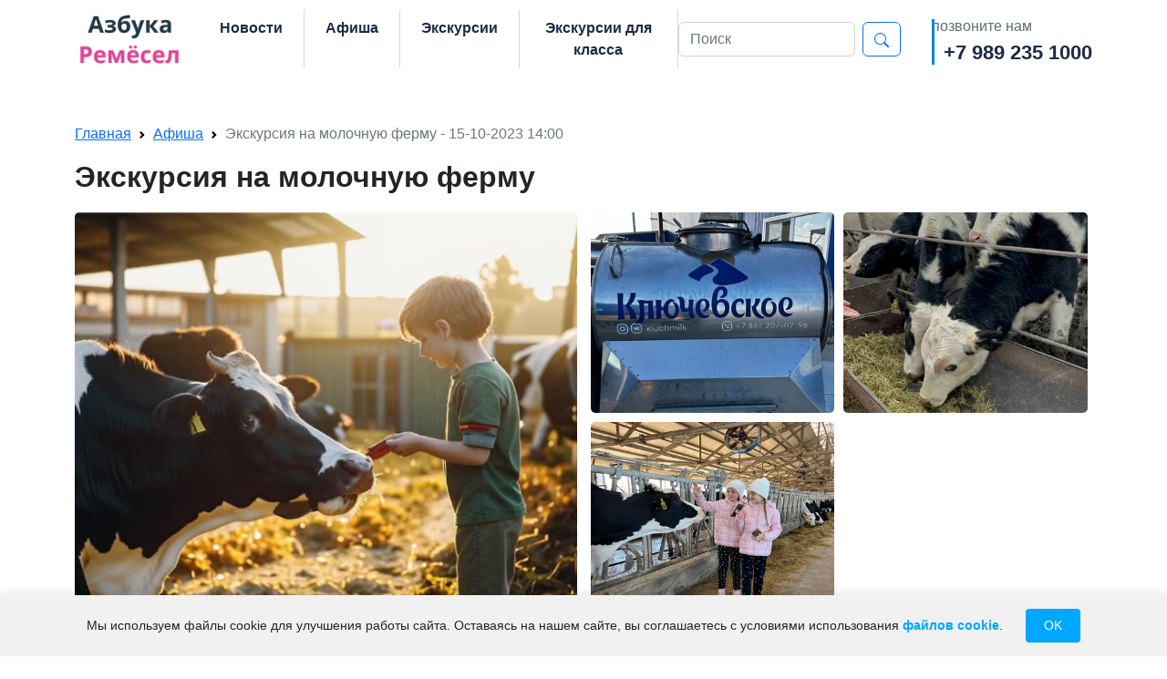

--- FILE ---
content_type: text/html; charset=utf-8
request_url: https://azbukaremesel.ru/afisha/ekskursiia-na-molochnuiu-fermu-15-10-2023-14-00/
body_size: 57359
content:




<!doctype html>
<html prefix="og: http://ogp.me/ns#" lang="ru-ru">

<head>
  
  
  
  
  

  
  <script>
    cr_site_url = "http://azbukaremesel.ru";
    cr_external_new_tab = false;
    cr_version = "2.1.1";
  </script>

  <meta charset="utf-8">
  <meta name="viewport" content="width=device-width, initial-scale=1">

  
  




<title>Экскурсия на молочную ферму - 15-10-2023 14:00 — Азбука Ремесел</title>
<link rel="canonical" href="http://azbukaremesel.ru/afisha/ekskursiia-na-molochnuiu-fermu-15-10-2023-14-00/">
<meta name="description" content="" />







<meta property="og:title" content="Экскурсия на молочную ферму - 15-10-2023 14:00 — Азбука Ремесел" />
<meta property="og:description" content="" />
<meta property="og:image" content="http://azbukaremesel.ru/media/images/logo_7MFqCYj.original.png" />
<meta property="og:site_name" content="Азбука Ремесел" />
<meta property="og:url" content="http://azbukaremesel.ru/afisha/ekskursiia-na-molochnuiu-fermu-15-10-2023-14-00/" />
<meta property="og:type" content="website" />









<meta name="twitter:card" content="summary_large_image" />
<meta name="twitter:title" content="Экскурсия на молочную ферму - 15-10-2023 14:00 — Азбука Ремесел">
<meta name="twitter:image" content="http://azbukaremesel.ru/media/images/logo_7MFqCYj.original.png">
<meta name="twitter:description" content="">
<meta name="twitter:site" content="@" />







  
  
  <link rel="stylesheet" href="/static/coderedcms/vendor/bootstrap/dist/css/bootstrap.min.css?v=2.1.1">
  
  

  
  
  <link rel="stylesheet" href="/static/coderedcms/css/crx-front.min.css?v=2.1.1">
  
  

  

<link rel="stylesheet" href="/static/website/css/custom.css?v=1.0.9">


  
  
  
  
  
  
  
  
  <link rel="icon" type="image/webp" href="/media/images/favicon_gcTNoLd.2e16d0ba.fill-256x256.format-webp.webp">
  <link rel="apple-touch-icon" href="/media/images/favicon_gcTNoLd.2e16d0ba.fill-180x180.format-png.png">
  <link rel="apple-touch-icon" sizes="120x120" href="/media/images/favicon_gcTNoLd.2e16d0ba.fill-120x120.format-png.png">
  <link rel="apple-touch-icon" sizes="180x180" href="/media/images/favicon_gcTNoLd.2e16d0ba.fill-180x180.format-png.png">
  <link rel="apple-touch-icon" sizes="152x152" href="/media/images/favicon_gcTNoLd.2e16d0ba.fill-152x152.format-png.png">
  <link rel="apple-touch-icon" sizes="167x167" href="/media/images/favicon_gcTNoLd.2e16d0ba.fill-167x167.format-png.png">
  
  

  <meta name="robots" content="noindex" />
</head>

<body class="crx-eventpage parent-page-10 " id="page-186">
  



  
  <a class="visually-hidden-focusable" href="#content">Skip navigation</a>
  

  

  


<nav class="navbar  navbar-expand-lg navbar-light  bg-light">
  <div class="container">
    <a class="navbar-brand" href="/">
      
      
      <img src="/media/images/logo_7MFqCYj.original.format-webp.webp" alt="Азбука Ремесел">
      
    </a>

  <a href="tel:+7 989 235 1000" class="nav-phone-mobile d-flex ms-auto mx-3">
    <svg width="30" height="30" viewBox="0 0 30 30" fill="none" xmlns="http://www.w3.org/2000/svg" xmlns:xlink="http://www.w3.org/1999/xlink">
    <rect width="30" height="30" fill="url(#pattern0)" fill-opacity="0.88"/>
    <defs>
    <pattern id="pattern0" patternContentUnits="objectBoundingBox" width="1" height="1">
    <use xlink:href="#image0_10_41" transform="scale(0.00125)"/>
    </pattern>
    <image id="image0_10_41" width="800" height="800" xlink:href="[data-uri]"/>
    </defs>
    </svg>
  </a>
    <button class="navbar-toggler" type="button" data-bs-toggle="collapse" data-bs-target="#navbar"
      aria-controls="navbar" aria-expanded="false" aria-label="Toggle navigation">
      <span class="navbar-toggler-icon"></span>
    </button>
    <div class="collapse navbar-collapse" id="navbar">
      
      
      
      <ul class="navbar-nav " >
        
        



<li class="nav-item ">
  
  <a href="/novosti/" 
    class="nav-link   "
    
    
    data-ga-event-category="Navbar">
    
    Новости
    
  </a>
  
</li>



        
        



<li class="nav-item ">
  
  <a href="/afisha/" 
    class="nav-link   "
    
    
    data-ga-event-category="Navbar">
    
    Афиша
    
  </a>
  
</li>



        
        



<li class="nav-item ">
  
  <a href="/ekskursii/" 
    class="nav-link   "
    
    
    data-ga-event-category="Navbar">
    
    Экскурсии
    
  </a>
  
</li>



        
        



<li class="nav-item ">
  
  <a href="/ekskursii-dlya-klassa/" 
    class="nav-link   "
    
    
    data-ga-event-category="Navbar">
    
    Экскурсии для класса
    
  </a>
  
</li>



        
      </ul>
      
      
      
      <form class="d-flex ms-auto search-block" role="search" action="/search/" method="GET">
        
        
        
        <div class=""><label class="visually-hidden" for="id_s">Поиск</label><input type="text" name="s" maxlength="255" class="form-control" placeholder="Поиск" id="id_s"></div>
        
        <input type="hidden" name="t" id="id_t">
        
        <button class="btn btn-outline-primary ms-2" type="submit"><svg xmlns="http://www.w3.org/2000/svg" width="16" height="16" fill="currentColor" class="bi bi-search" viewBox="0 0 16 16">
  <path d="M11.742 10.344a6.5 6.5 0 1 0-1.397 1.398h-.001q.044.06.098.115l3.85 3.85a1 1 0 0 0 1.415-1.414l-3.85-3.85a1 1 0 0 0-.115-.1zM12 6.5a5.5 5.5 0 1 1-11 0 5.5 5.5 0 0 1 11 0"/>
</svg></button>
      </form>
      
    </div>
  </div>
</nav>
<div class="nav-phone-desctop container">
    <i>позвоните нам</i>
    <b><a href="tel:+7 989 235 1000">+7 989 235 1000</a></b>
  </div>









  <div id="content">
    
    
    
    
    
<link rel="stylesheet" href="https://cdnjs.cloudflare.com/ajax/libs/baguettebox.js/1.8.1/baguetteBox.min.css">



  
<div class="container my-5">

<nav style="--bs-breadcrumb-divider: url(&#34;data:image/svg+xml,%3Csvg xmlns='http://www.w3.org/2000/svg' width='8' height='8'%3E%3Cpath d='M2.5 0L1 1.5 3.5 4 1 6.5 2.5 8l4-4-4-4z' fill='currentColor'/%3E%3C/svg%3E&#34;);" aria-label="breadcrumb">
  
  <ol class="breadcrumb">
  
    
  
    
      <li class="breadcrumb-item"><a href="/">Главная</a></li>
    
  
    
      <li class="breadcrumb-item"><a href="/afisha/">Афиша</a></li>
    
  
    <li class="breadcrumb-item active" aria-current="page">Экскурсия на молочную ферму - 15-10-2023 14:00</li>
  </ol>
  
</nav>


<div itemscope itemtype="http://schema.org/Event">
<h2 itemprop="name">Экскурсия на молочную ферму</h2>
  <div class="event-gallery">
    <div class="gallery_first_image" style="background-image: url('/media/images/moloko-2.height-500.png')">
    </div>
    <div class="gallery_grid_thumbnails">
      
        
        <div class="gallery-grid__image" style="background-image: url('/media/images/photo_5244590037390185431_y.width-400.jpg'); background-size: cover; aspect-ratio: auto;"><!----></div>
      
        
        <div class="gallery-grid__image" style="background-image: url('/media/images/photo_5370913731464254553_y.width-400.jpg'); background-size: cover; aspect-ratio: auto;"><!----></div>
      
        
        <div class="gallery-grid__image" style="background-image: url('/media/images/62ea31cc-c319-4664-a817-c84703c0c10c.width-400.jpg'); background-size: cover; aspect-ratio: auto;"><!----></div>
      
    </div>



  </div>


  <div class="col-xs-12 col-md-12">

      <h3>15 октября 2023 г. 14:00</h3>

      <meta itemprop="startDate" content="2023-10-15T14:00">
      <meta itemprop="endDate" content="2023-10-15T16:00">
      <div class="short_info">
        <h6><strong style="color: #d63384">Длительность</strong><br>2 ч.  </h6>
        <h6><strong style="color: #d63384">Возраст</strong><br>5+</h6>
        <h6 itemprop="location" itemscope itemtype="http://schema.org/Place"><strong style="color: #d63384" itemprop="name">Адрес</strong><br>г. Горячий ключ (без трансфера)</h6>

        <h6><strong style="color: #d63384">Цена</strong><br>детский: <strong id="price-child">1500</strong> руб., взрослый: <strong id="price-adult">1500</strong> руб.</h6>
        <h6><strong style="color: #d63384">Билеты</strong><br>
          
            всё продано
            
        </h6>
      </div>
       
  <h5 class="text-center">К сожалению, все билеты проданы, но вы можете оставить заявку.<br>Если места появятся - с вами обязательно свяжутся.</h5>
  <p class="text-center mt-4" id="test">
    <a class="btn btn-primary" data-bs-toggle="modal" href="#exampleModalTogglePreEntry" role="button">Оставить заявку</a>
  </p>
  
    </div>


  <div itemprop="description">
    
    <div class="block-row">
<div class="container crx-grid" >
  
  <div class="row ">
    
    
<div  class="col-md ">
  
  
<p data-block-key="fpetc">Откройте для себя удивительный мир молочного фермерства! Приглашаем вас на 1,5 часовую захватывающую экскурсию на молочную ферму, где вас ждут необычные технологии и незабываемые впечатления.</p><p data-block-key="dd6vn">Узнайте, как современные инновации перевернули представление о фермерстве. На нашей ферме коровы доятся роботами, а молоко транспортируется до переработки всего за 10 минут. Каждая корова получает оптимальное количество корма, благодаря компьютерной системе, а качество молока контролируется роботизированной системой. Вы узнаете, как эти технологии помогают нам обеспечивать высокое качество и натуральность нашей продукции.</p><p data-block-key="42tmq">На экскурсии вы также познакомитесь с нашими милыми коровками и телятами. Вы сможете побывать в сеновале и попрыгать среди сена, почувствовав себя настоящим фермером.</p><p data-block-key="cfnvr">И самое лучшее - в стоимость экскурсии входит дегустация натуральной продукции. Вы сможете насладиться вкусом свежего молока и других вкусняшек, сделанных из него.</p><p data-block-key="3pb8h">Эта экскурсия будет интересна как детям, так и взрослым.</p><p data-block-key="arvhj">Незабываемые впечатления и возможность окунуться в мир настоящего фермерства. Не упустите шанс познать технологии и насладиться вкусом натуральных продуктов.<br/><br/>*экскурсия проходит на улице и в неотапливаемых помещениях.</p><p data-block-key="ei74b"><br/><b>ВНИМАНИЕ!!!<br/> Цена билета для классов и групп 1200 рублей</b></p>

  
</div>

    
  </div>
  
</div>
</div>
    
  </div>


  
    <div class="vk-video-wrap"><iframe src="https://vk.com/video_ext.php?oid=-213876840&id=456239343&hash=0dde3fc22dc1e70c" width="333" height="660" frameborder="0" allowfullscreen="1" allow="autoplay; encrypted-media; fullscreen; picture-in-picture"></iframe></div>
  

  <!-- Button trigger modal -->


</div>
<div class="tz-gallery">
        <div class="row">
           
                
             <div class="col-sm-6 col-md-4">
                <a class="lightbox" href="/media/images/photo_5244590037390185431_y.width-640.jpg">
                    
                    <img src="/media/images/photo_5244590037390185431_y.2e16d0ba.fill-333x250.jpg" alt="">
                </a>
             </div>
            
                
             <div class="col-sm-6 col-md-4">
                <a class="lightbox" href="/media/images/photo_5370913731464254553_y.width-640.jpg">
                    
                    <img src="/media/images/photo_5370913731464254553_y.2e16d0ba.fill-333x250.jpg" alt="">
                </a>
             </div>
            
                
             <div class="col-sm-6 col-md-4">
                <a class="lightbox" href="/media/images/62ea31cc-c319-4664-a817-c84703c0c10c.width-640.jpg">
                    
                    <img src="/media/images/62ea31cc-c319-4664-a817-c84703c0c1.2e16d0ba.fill-333x250.jpg" alt="">
                </a>
             </div>
            
        </div>
</div>

<div class="reviews">
  <h3 class="text-center">Отзывы участников</h3>

  <div class="row" itemscope itemtype="http://schema.org/Review">

    
    <div class="col-md-4 p-3">
      <div itemprop="itemReviewed" itemscope itemtype="http://schema.org/Event">
        <span itemprop="name" class="d-none">Экскурсия на молочную ферму - 15-10-2023 14:00</span>
      </div>
      <div style="box-shadow: 2px 2px 30px rgba(0,0,0,0.1); padding: 20px">
        <div itemprop="author" itemscope itemtype="http://schema.org/Person">
          <h5 style="font-size: 1.1rem; letter-spacing: 0.5px;"  itemprop="name">Светлана</h5>
        </div>
        <div itemprop="reviewRating" itemscope itemtype="http://schema.org/Rating">
          <meta itemprop="ratingValue" content="5">
          <meta itemprop="bestRating" content="5">
        </div>
      <p class="small" style="color: #979797; font-size: 0.8rem;">14 октября 2024 г.</p>
      <p style="font-size: 0.9rem;"  itemprop="reviewBody">Вчера были на молочной ферме- очень понравилось. Суперпознавательно!!! Теперь беру молоко и молочку только Ключевское💪! И при этом весело (дети почти час прыгали на сеновале, еле вытащили их оттуда🤣), вкусно- попробовали вкуснейшую продукцию, а ещё пообнимались с милейшими телятами, а моего внука корова ещё и языком лизнула через всю физиономию😜и мы поняли значение пословицы-как корова языком слизнула😜!!!</p>
        <meta itemprop="datePublished" content="2024-10-14 ">

      </div>
    </div>
      
    <div class="col-md-4 p-3">
      <div itemprop="itemReviewed" itemscope itemtype="http://schema.org/Event">
        <span itemprop="name" class="d-none">Экскурсия на молочную ферму - 15-10-2023 14:00</span>
      </div>
      <div style="box-shadow: 2px 2px 30px rgba(0,0,0,0.1); padding: 20px">
        <div itemprop="author" itemscope itemtype="http://schema.org/Person">
          <h5 style="font-size: 1.1rem; letter-spacing: 0.5px;"  itemprop="name">Ольга Ходус</h5>
        </div>
        <div itemprop="reviewRating" itemscope itemtype="http://schema.org/Rating">
          <meta itemprop="ratingValue" content="5">
          <meta itemprop="bestRating" content="5">
        </div>
      <p class="small" style="color: #979797; font-size: 0.8rem;">14 октября 2024 г.</p>
      <p style="font-size: 0.9rem;"  itemprop="reviewBody">Не пожалеете, если посетите. Замечательное место, очень познавательно и вкусно 😊.</p>
        <meta itemprop="datePublished" content="2024-10-14 ">

      </div>
    </div>
      

  </div>
</div>


   
  <p class="text-center mt-4" id="test">

  </p>
  


  


  

  <p style="display: none" id="event-id">186</p>


<!-- Modal -->
<div class="modal fade" id="exampleModalToggle" aria-hidden="true" aria-labelledby="exampleModalToggleLabel" tabindex="-1">
  <div class="modal-dialog modal-dialog-centered">
    <div class="modal-content">
      <div class="modal-header">
        <h1 class="modal-title fs-5" id="exampleModalToggleLabel">Экскурсия на молочную ферму - выбор билетов</h1>
        <button type="button" class="btn-close" data-bs-dismiss="modal" aria-label="Close"></button>
      </div>
      <div class="modal-body">
        <div class="container-fluid choice-tickets">
          <div class="row mb-4">
            <div class="col-6"><h4>Взрослых</h4> старше 15 лет</div>
            <div class="col-2 text-center">
              <button class="round-btn-tickets minus" id="remove-adult" type="button">─</button>
            </div>
            <div class="col-1 ticket-counter text-center" id="total-adult">0</div>
            <div class="col-2 text-center">
              <button class="round-btn-tickets" id="add-adult" type="button">+</button>
            </div>
          </div>

          <div class="row">
            <div class="col-6"><h4>Детских</h4> до 15 лет</div>
            <div class="col-2 text-center">
              <button class="round-btn-tickets minus" id="remove-child" type="button">─</button>
            </div>
            <div class="col-1 ticket-counter text-center" id="total-child">0</div>
            <div class="col-2 text-center">
              <button class="round-btn-tickets"  id="add-child" type="button">+</button>
            </div>
          </div>

          <div class="row mt-3">
              <ol id="input-form"  class="list-group list-group-numbered my-4"></ol>
              <ol id="input-form-adult"  class="list-group list-group-numbered"></ol>
          </div>

        </div>
      </div>
      <div class="modal-footer">
        <button class="btn btn-primary" data-bs-target="#exampleModalToggle2" data-bs-toggle="modal">Оплатить <b id="btn-payment">0</b> руб.</button>
      </div>
    </div>
  </div>
</div>
<div class="modal fade" id="exampleModalToggle2" aria-hidden="true" aria-labelledby="exampleModalToggleLabel2" tabindex="-1">
  <div class="modal-dialog modal-dialog-centered">
    <div class="modal-content">
      <div class="modal-header">
        <h1 class="modal-title fs-5" id="exampleModalToggleLabel2">Экскурсия на молочную ферму - оплата</h1>
        <button type="button" class="btn-close" data-bs-dismiss="modal" aria-label="Close"></button>
      </div>
      <div class="modal-body">
          <div class="mb-3">
            <label for="full_name" class="form-label"><strong style="color: red">*</strong> ФИО покупателя</label>
            <input type="text" name="full_name" class="form-control" id="exampleFormControlInput1" placeholder="Фамилия Имя Отчество" required>
          </div>
          <div class="mb-3">
            <label for="email" class="form-label"><strong style="color: red">*</strong> E-mail</label>
            <input type="email" name="email" class="form-control" id="exampleFormControlInput1" placeholder="name@mail.ru" required>
          </div>
          <div class="mb-3">
            <label for="phone" class="form-label"><strong style="color: red">*</strong> Телефон</label>
            <input type="text" name="phone" class="form-control" id="phone-customer" placeholder="+7(000)000-00-00" required>
          </div>
          <p>По указанным вами контактным данным будет отправлен электронные чеки и билет.  </p>
          <div class="form-check">
            <input class="form-check-input" type="checkbox" value="" id="flexCheckChecked" checked required disabled>
            <label class="form-check-label" for="flexCheckChecked">
              При покупке билетов вы соглашаетесь с <a href="https://azbukaremesel.ru/obshaya-informaciya/privacy/" target="_blank">"Политикой конфиденциальности"</a> и <a href="https://azbukaremesel.ru/obshaya-informaciya/kak-kupit-bilet/" target="_blank">условиями возврата</a>.
            </label>
          </div>
        <div id="phone-warning" class="visually-hidden">
          <h5 class="my-3 text-center text-danger">Вы ввели неправильный номер телефона!</h5>
        </div>
      </div>
      <div class="modal-footer"  id="model-footer-checkout">
        <h4>К оплате <nobr><b id="total-payment">0</b> руб.</nobr></h4>
        <button class="btn btn-primary" data-bs-target="#exampleModalToggle" data-bs-toggle="modal" id="btn-checkout-back">Назад</button>
        <button class="btn btn-success" id="btn-checkout" >
          <div class="spinner-border text-light spinner-border-sm me-2" role="status" id="checkout-loader" style="display: none">
            <span class="visually-hidden">Loading...</span>
          </div>
          Оплатить</button>
      </div>
    </div>
  </div>
</div>


<div class="modal fade" id="exampleModalTogglePreEntry" aria-hidden="true" aria-labelledby="exampleModalToggleLabel" tabindex="-1">
  <div class="modal-dialog modal-dialog-centered">
    <div class="modal-content">
      <div class="modal-header">
        <h1 class="modal-title fs-5" id="exampleModalToggleLabel">Экскурсия на молочную ферму - оставить заявку</h1>
        <button type="button" class="btn-close" data-bs-dismiss="modal" aria-label="Close"></button>
      </div>
      <div id="main-body-preentry" style="display: block;">
        <div class="modal-body">
        <div class="mb-3">
              <label for="full_name" class="form-label"><strong style="color: red">*</strong>Ваше ФИО </label>
              <input type="text" name="full_name-preentry" class="form-control" id="exampleFormControlInput1" placeholder="Фамилия Имя Отчество" required>
            </div>

            <div class="mb-3">
              <label for="phone" class="form-label"><strong style="color: red">*</strong> Телефон для связи</label>
              <input type="text" name="phone-preentry" class="form-control" id="phone-customer-preentry" placeholder="+7(000)000-00-00" required>
            </div>
  <div id="phone-warning" class="visually-hidden">
            <h5 class="my-3 text-center text-danger">Вы ввели неправильный номер телефона!</h5>
          </div>
          </div>
        <div class="modal-footer">
          <button class="btn btn-success" id="btn-preentry-send" >
            <div class="spinner-border text-light spinner-border-sm me-2" role="status" id="checkout-loader" style="display: none">
              <span class="visually-hidden">Loading...</span>
            </div>
            Отправить заявку</button>
        </div>
      </div>
      <div id="main-body-preentry-succes" style="display: none;">
        <div class="modal-body">
        <p>Ваша заявка успешно отправлена. Ожидайте звонка.</p>
          </div>
        <div class="modal-footer">

        </div>
      </div>
    </div>
  </div>
</div>

</div>
  <script src="https://cdnjs.cloudflare.com/ajax/libs/imask/7.6.0/imask.min.js"></script>
  <script src="https://cdnjs.cloudflare.com/ajax/libs/baguettebox.js/1.8.1/baguetteBox.min.js"></script>
  <script>
      baguetteBox.run('.tz-gallery');
  </script>


    
    
    

    

    
    <div class="container">
      
    </div>
    

    
    
    

    
    
    

    
  </div>

  <div id="content-walls">
    
    
    
  </div>

  


<footer>
  
  
  <div  class="footer-azbuka">
    
    
<div class="container crx-grid" >
  
  <div class="row ">
    
    
<div  class="col-md-4 contacts">
  
  
<h2 data-block-key="4a11h">Наши контакты</h2>

  
  <ul>
<li><i>позвоните нам</i></br><b><a href="tel:+79892351000">+7 989 235 1000</a></b></li>
<li><i>напишите нам</i></br><b><a href="mailto:info@azbukar.ru">info@azbukar.ru</a></b></li>
<li><i>мы в соц.сетях</i>
<ul class="social-icons">
<li><a href="https://t.me/azbuka_remesel" target="_blank"><img src="/media/images/telegram.original.png"></a></li>
<li><a href="https://vk.com/azbukaremesel" target="_blank"><img src="/media/images/vk.original.png"></a></li>
<li><a href="https://wa.me/79892351000" target="_blank"><img src="/media/images/whatsapp.original.png"></a></li>
<li><a href="https://www.instagram.com/azbukaremesel/" target="_blank"><img src="/media/images/instagram.original.png"></a></li>
<li><a href="https://www.youtube.com/@azbukaremeselbusiness" target="_blank"><img src="/media/images/youtube.original.png"></a></li>
</ul>
</li>
</ul>
  
</div>

    
    
<div  class="col-md footer-menu">
  
  
<h2 data-block-key="4a11h">О компании</h2><ul><li data-block-key="dm3vr"><a href="/about-us/">Об Азбуке Ремесел</a></li><li data-block-key="e5rfe"><a href="/ekskursii/">Наши экскурсии</a></li><li data-block-key="cuori"><a href="/afisha/">Афиша</a></li><li data-block-key="em6ol"><a href="/kontakty/">Контакты</a></li><li data-block-key="cae2i"><a href="/smi/">СМИ о нас</a></li><li data-block-key="9hdqj"><a href="https://azbukafranchise.ru/">Купить франшизу</a></li></ul>

  
</div>

    
    
<div  class="col-md-4 footer-menu">
  
  
<h2 data-block-key="4a11h">Общая информация</h2><ul><li data-block-key="81t70"><a href="/obshaya-informaciya/kak-kupit-bilet/">Как купить (вернуть) билет</a></li><li data-block-key="6gjhu"><a href="/obshaya-informaciya/pravila-posesheniya-meropriyatij/">Правила посещения мероприятий</a></li><li data-block-key="44pci"><a href="/obshaya-informaciya/privacy/">Политика конфиденциальности</a></li><li data-block-key="4u2df"><a href="/obshaya-informaciya/yuridicheskaya-informaci/">Юридическая информация</a></li></ul>

  
</div>

    
  </div>
  
</div>

    
    
<div class="container crx-grid" >
  
  <div class="row ">
    
    
<div  class="col-md-12 text-center">
  
  
<p data-block-key="4a11h">2021 – 2025. &quot;Азбука Ремесел&quot; – экскурсии для детей и подростков. ИП Кумсиев М.А. ИНН 234102429256</p>

  
</div>

    
  </div>
  
</div>

    
    <script>
// Создаем уведомление о cookie
function createCookieNotice() {
    // Проверяем, не было ли уже согласия
    if (document.cookie.includes('cookieAccepted=true')) {
        return;
    }

    // Создаем элементы
    var notice = document.createElement('div');
    var text = document.createElement('p');
    var button = document.createElement('button');
    var cookieLink = document.createElement('a');

    // Настраиваем стили
    notice.style.position = 'fixed';
    notice.style.bottom = '0';
    notice.style.left = '0';
    notice.style.right = '0';
    notice.style.backgroundColor = '#f1f1f1';
    notice.style.padding = '15px';
    notice.style.textAlign = 'center';
    notice.style.boxShadow = '0 -2px 10px rgba(0,0,0,0.1)';
    notice.style.zIndex = '9999';
    notice.style.display = 'flex';
    notice.style.justifyContent = 'center';
    notice.style.alignItems = 'center';
    notice.style.flexWrap = 'wrap';

    text.style.margin = '0 15px 0 0';
    text.style.fontSize = '14px';
    
    // Создаем текст с ссылкой
    cookieLink.href = '/obshaya-informaciya/privacy/';
    cookieLink.textContent = 'файлов cookie';
    cookieLink.style.color = '#00a7ff';
    cookieLink.style.textDecoration = 'none';
    cookieLink.style.fontWeight = 'bold';
    
    text.innerHTML = 'Мы используем файлы cookie для улучшения работы сайта. Оставаясь на нашем сайте, вы соглашаетесь с условиями использования ';
    text.appendChild(cookieLink);
    text.appendChild(document.createTextNode('.'));

    button.style.background = '#00a7ff';
    button.style.color = 'white';
    button.style.border = 'none';
    button.style.padding = '8px 20px';
    button.style.cursor = 'pointer';
    button.style.borderRadius = '4px';
    button.style.fontSize = '14px';
    button.style.marginLeft = '10px';
    button.textContent = 'OK';
    button.onclick = function() {
        document.cookie = "cookieAccepted=true; max-age=2592000; path=/"; // 30 дней
        document.body.removeChild(notice);
    };

    // Добавляем элементы в уведомление
    notice.appendChild(text);
    notice.appendChild(button);

    // Добавляем уведомление на страницу
    document.body.appendChild(notice);
}

// Запускаем при загрузке страницы
window.onload = createCookieNotice;
</script>
    
  </div>
  
</footer>




  
  <script src="/static/coderedcms/vendor/bootstrap/dist/js/bootstrap.bundle.min.js?v=2.1.1"></script>
  

  
  <script src="/static/coderedcms/js/crx-front.js?v=2.1.1"></script>
  

  

<script src="/static/website/js/custom.js?v=1.0.8"></script>


  
    

    
  

  
  
  
  <!-- Yandex.Metrika counter -->
<script type="text/javascript" >
   (function(m,e,t,r,i,k,a){m[i]=m[i]||function(){(m[i].a=m[i].a||[]).push(arguments)};
   m[i].l=1*new Date();
   for (var j = 0; j < document.scripts.length; j++) {if (document.scripts[j].src === r) { return; }}
   k=e.createElement(t),a=e.getElementsByTagName(t)[0],k.async=1,k.src=r,a.parentNode.insertBefore(k,a)})
   (window, document, "script", "https://mc.yandex.ru/metrika/tag.js", "ym");

   ym(94194539, "init", {
        clickmap:true,
        trackLinks:true,
        accurateTrackBounce:true
   });
</script>
<noscript><div><img src="https://mc.yandex.ru/watch/94194539" style="position:absolute; left:-9999px;" alt="" /></div></noscript>
<!-- /Yandex.Metrika counter -->

<!-- Top.Mail.Ru counter -->
<script type="text/javascript">
var _tmr = window._tmr || (window._tmr = []);
_tmr.push({id: "3469892", type: "pageView", start: (new Date()).getTime()});
(function (d, w, id) {
  if (d.getElementById(id)) return;
  var ts = d.createElement("script"); ts.type = "text/javascript"; ts.async = true; ts.id = id;
  ts.src = "https://top-fwz1.mail.ru/js/code.js";
  var f = function () {var s = d.getElementsByTagName("script")[0]; s.parentNode.insertBefore(ts, s);};
  if (w.opera == "[object Opera]") { d.addEventListener("DOMContentLoaded", f, false); } else { f(); }
})(document, window, "tmr-code");
</script>
<noscript><div><img src="https://top-fwz1.mail.ru/counter?id=3469892;js=na" style="position:absolute;left:-9999px;" alt="Top.Mail.Ru" /></div></noscript>
<!-- /Top.Mail.Ru counter -->
  
  
</body>

</html>


--- FILE ---
content_type: text/css
request_url: https://azbukaremesel.ru/static/website/css/custom.css?v=1.0.9
body_size: 13925
content:
/*@import url('https://fonts.googleapis.com/css2?family=Noto+Sans+Display:wght@400;500;600;700&family=Raleway&display=swap');*/
@import url('https://fonts.googleapis.com/css2?family=Open+Sans:wght@400;600;700&family=PT+Sans+Caption&display=swap');
@import url('https://fonts.googleapis.com/css2?family=:ital,wght@0,100..900;1,100..900&display=swap');
/* Add your custom styles here */

:root {
  --grey: #5E6D77;
  --blue: #1E2B46;
  --textcolor: #888888;
}

/* Adds a bit of spacing to "Responsive Grid Row" blocks. */


.crx-grid {
  padding-top: 10px;
  padding-bottom: 10px;
}
.crx-grid .crx-grid {
  padding-top: 0;
  padding-bottom: 0;
}

.container-fluid.crx-grid {
  padding: 0px !important;
  /*margin: 0px !important;*/
}

/* NAVIGATION */

nav.navbar {
  border-bottom: 1px #fff solid;
}

ul.navbar-nav li a {
  color: var(--blue) !important;
  font-size: 16px;
}

ul.navbar-nav li a.active {
  color: var(--bs-pink) !important;
}



.navbar-brand  img{
  height: 60px;
}

button.navbar-toggler, button.navbar-toggler:hover, button.navbar-toggler:active, button.navbar-toggler:focus {
  border: none;
  box-shadow: none;
}

.navbar {
  background: none !important;
}

a.nav-link{
  /*font-family: 'Noto Sans Display', sans-serif;*/
  font-weight: 600;
}


/* BODY */

body {
  /*background: linear-gradient(0deg, rgba(255, 255, 255, 0.456) 1.46%, rgba(0, 0, 0, 0.09) 100%);*/
  font-family: "Montserrat", sans-serif;
  font-optical-sizing: auto;
  font-weight: 400;
  font-style: normal;
  min-height: 100vh;
}

h1, h2, h3, h4, h5, h6, h7 {
  /*font-family: 'Noto Sans Display', sans-serif;*/
  font-weight: 700;
}

.footer-azbuka h2, .choice-excursion h2 {
  padding-bottom: 5px;
  /*margin-bottom: 20px;*/
  border-bottom: 1px #E7EBF1 solid;
  text-transform: uppercase;
  font-size: 18px;
  display: inline-block;
}

p {
  /*font-family: 'PT Sans Caption', sans-serif;*/
}

/* BUTTONS */
.btn {
  /*font-family: 'Noto Sans Display', sans-serif;*/
  font-weight: 500;
}

.btn.btn-primary {
  background: #00a7ff;
  box-shadow: 0px 2.5px 0px #0C60A5;
  border-radius: 5px;
  border: none;
  padding: 10px 15px;
}

.btn.btn-success {
  background: linear-gradient(180deg, #72b922 3.7%, #3b8a0a 100%);
  box-shadow: 0px 2.5px 0px #49a50c;
  border-radius: 5px;
  border: none;
  padding: 10px 15px;
}

.btn.btn-light{
  color: #0E83E1 !important;
  padding: 10px 20px !important;
}

.round-btn-tickets {
    width: 50px !important;
    height: 50px !important;
    /* margin: 10px; */
    background: #1E92EA;
    border: none;
    color: white;
    font-size: 40px;
    font-weight: 800;
    border-radius: 50%;
    line-height: 0px;
    /* margin-top: 0px; */
    display: table-cell;
    vertical-align: middle;
  color: white;
  display: block;
}

.round-btn-tickets.minus {
    width: 50px !important;
    height: 50px !important;
    /* margin: 10px; */
    background: #1E92EA;

    border: none;
    color: white;
    font-size: 20px;
    font-weight: 800;
    border-radius: 50%;
    line-height: 0px;
    /* margin-top: 0px; */
    display: table-cell;
    vertical-align: middle;
  display: block;
}

.round-btn-tickets>svg {
    margin: auto;
}

/* FOOTER AZBUKA */

.footer-azbuka .contacts ul {
  list-style: none;
  margin-left: 0px;
  padding-left: 0px;

}
.footer-azbuka .contacts ul li {
  border-left: 3px #0E83E1 solid;
  margin: 0px 0px 30px 0px;
  padding: 0px 0px 0px 20px;
  padding-right: 15px !important;
}

.footer-azbuka .contacts ul li i {
  font-style: normal;
  color: var(--grey);
}

.footer-azbuka .contacts ul li b a{
  font-style: normal;
  color: var(--blue);
  text-decoration: none;
  font-size: 22px;
  /*font-family: 'Noto Sans Display', sans-serif;*/
  font-weight: 600;
}

ul.social-icons{
  margin: 10px 0px 20px 0px !important;
  padding: 0px;
  height: 35px;

}

ul.social-icons li {
  border: none !important;
  display: inline-block;
  padding: 0px 30px 0px 0px!important;
  margin-bottom: 5px !important;
}

ul.social-icons li img {
  height: 35px;
  padding-bottom: 5px;
}


.footer-menu ul {
  list-style: none;
  margin-left: 0px !important;
  padding-left: 0px !important;
  margin-top: 15px;
  margin-bottom: 40px;
}

.footer-menu ul li {
  margin-top: 15px;
}

.footer-menu ul li a {
  color: var(--blue);
  /*font-family: 'Noto Sans Display', sans-serif;*/
  font-weight: 600;
  text-decoration: none;
}


/* CHOICE EXCURSION */


.choice-excursion img.img-fluid  {
  border-radius: 50%;
  border: 8px #FFF solid;
  width: 225px;
}

.choice-excursion .btn {
  margin-bottom: 20px;
}


/* HERO BLOCK */
.row.azbuka-hero-index {
  margin: 0px !important;
}

.azbuka-hero-index .col-md-12  {
  padding: 0px !important;
}

.azbuka-hero-index .hero-fg {
  padding: 0px;
  margin: 0px !important;
}

.hero-fg .row{
  padding: 0px !important;
  margin: 0px !important;
}


.azbuka-hero-index .row .col-lg-6 {
  padding: 0px !important;
  /*margin: 0px !important;*/
}

.azbuka-hero-index .col-lg-12 .row .col-lg-6.hero-content {
  padding: 80px 100px !important;
}

.azbuka-hero-index h3 {
  font-size: 36px;
}

.azbuka-hero-index .row .col-lg-6.hero-content {
  padding: 100px 0px 150px 60px !important;
  height: 400px;
}

.hero-main-pasitla-bg {
  background-image: url('/media/images/pastila.max-1600x1600.format-webp.webp');
  background-position: center center;
  background-size: cover;
  height: 400px;
  background-repeat: no-repeat;
}

.hero-main-pasitla-bg p {
  display: none;
}

/* ADVERTISE BLOCK */

.row.advertise-block {
  border-bottom: 1px #E7EBF1 solid;
}

.advertise-block div {
  text-align: center;
}

.advertise-block h3 {
  color: #1E2B46;
  margin-top: 20px;
}

.advertise-block p {
  color: var(--textcolor);
  margin-bottom: 40px;
  margin-top: 20px;
}


/* TESTIMONIALS */

#testimonials img {
  max-width: 400px !important;
  margin: 0px auto !important;
  border-radius: 20px;
}

/* CAROUSEL */

.carousel-control-prev-icon {
 background-image: url("data:image/svg+xml;charset=utf8,%3Csvg xmlns='http://www.w3.org/2000/svg' fill='%231E2B46' viewBox='0 0 8 8'%3E%3Cpath d='M5.25 0l-4 4 4 4 1.5-1.5-2.5-2.5 2.5-2.5-1.5-1.5z'/%3E%3C/svg%3E") !important;
}

.carousel-control-next-icon {
  background-image: url("data:image/svg+xml;charset=utf8,%3Csvg xmlns='http://www.w3.org/2000/svg' fill='%231E2B46' viewBox='0 0 8 8'%3E%3Cpath d='M2.75 0l-1.5 1.5 2.5 2.5-2.5 2.5 1.5 1.5 4-4-4-4z'/%3E%3C/svg%3E") !important;
}

.carousel-indicators [data-bs-target] {
  background-color: var(--blue);
}

/* CARD EXCURSION */

.card-excursion {

  color: var(--grey) !important;
background: #FFFFFF;
box-shadow: 0px 6px 2px rgba(0, 0, 0, 0.1) !important;
/*border-radius: 20px !important;*/
  border: solid 1px #DEDEDE;

}

.card-excursion .card-img-top.img-excursion {
  /*border-top-right-radius: 20px !important;*/
  /*border-top-left-radius: 20px !important;*/
  /*box-shadow: 0px 2px 10px rgba(0, 0, 0, 0.25) !important;*/
}

.card-excursion h4 {
  color: var(--blue);
  font-size: 20px;

}

.card-excursion h3.header {
  margin-bottom: 20px;
}

.card-excursion h3 a {
  color: var(--blue);
  text-decoration: none;
  font-size: 20px;
}

.card-excursion span.card-badge {
    position: absolute;
    left: -3px;
    z-index: 100;
    background: #ffffff;
    margin: -8px 0px 0px 0px;
    font-weight: 700;
    font-size: 1.4em;
    /* text-transform: uppercase; */
    padding: 13px 20px;
    border-radius: 0px 0px 32px 0px;
}

.card-excursion span.card-badge.sold-out {
    color: #dc3545;
}
.card-excursion .calendar {
  display: block;
  width: 65px;
  height: 65px;
  /*font-family: 'Noto Sans Display', sans-serif;*/
  font-weight: 500;
  text-align: center;
  background-color: #F3F3F3;
  border-radius: 7px;
  float: left;
  margin-right: 25px;
}
.card-excursion .calendar span.day {
  color: #E64392;
  font-size: 28px;
  font-weight: 800;
}

.card-excursion span.time {
  /*font-family: 'Noto Sans Display', sans-serif;*/
  font-size: 16px;
  color: #96979B;
}

.card-excursion .calendar span.month {
  position: relative;
  top: -8px;
}

.card-excursion span.day-week {
  /*font-family: 'Noto Sans Display', sans-serif;*/
  font-weight: 800;
  font-size: 17px;
  color: var(--blue);
  padding-top: 40px;
}

.search-block {
  margin-right: 210px
}


/* VK VIDEO */

.vk-video-wrap {
position: relative;
width: 100%;
padding-bottom: 56.25%;
height: 0;
overflow: hidden;
  margin: 30px 0px;
}
.vk-video-wrap iframe {
position: absolute;
top: 0;
left: 0;
  height: 100%;
  width: 100%;
}


/*  MEDIA RESPONSE */


@media (min-width: 992px) {

  .nav-phone-desctop {
    flex-direction: column;
    display: flex;
    align-items: flex-end;
    height: 0px;
    position: relative;
    margin: 0px auto;
    top: -70px
  }

  .nav-phone-desctop i {
    font-style: normal;
    color: var(--grey);
    display: block;
    width: 176px;
  }

  .nav-phone-desctop b a{
    /*font-family: 'Noto Sans Display', sans-serif;*/
    font-weight: 600;
    font-size: 22px;
    color: var(--blue);
    text-decoration: none;
    bottom: 20px;
    position: relative;
    border-left: 3px #0E83E1 solid;
    height: 50px;
    display: inline-block;
    padding-left: 10px;
    padding-top: 20px;
  }

  .nav-phone-mobile {
    display: none !important;
  }

  ul.navbar-nav li {
    text-align: center;
    border-right: 1px solid #D9D9D9;
    padding-right: 15px;
    padding-left: 15px;
  }



  h3[data-block-key="u5tzw"],   h2[data-block-key="dxwgo"] ,   h2[data-block-key="kbr5i"]  {
    display: none;
  }

  .choice-excursion h2 {
    width: 250px;
  }

  .choice-excursion .col-6 {
    margin: 30px auto 0px;
    font-size: 15px;
  }

  .choice-excursion img.img-fluid {
    display: block;
    float: left;
    width: 150px !important;
    margin-right: 20px;
    margin-bottom: 100px;
  }
}

@media (min-width: 1200px) {
   .choice-excursion img.img-fluid {
    display: block;
    float: left;
    width: 230px !important;
    margin-right: 20px;
    margin-bottom: 40px;
  }

}

@media (max-width: 991.98px) {

  .nav-phone-desctop {
    display: none;
  }

  ul.navbar-nav ul {
  margin: 30px 0px 30px 0px !important;
}

  ul.navbar-nav li {
  text-align: center;
  border-bottom: 1px solid #D9D9D9;
  padding-bottom: 15px;
  padding-top: 15px;
}

  ul.navbar-nav li:last-child {
    border-bottom: none;
  }

  ul.navbar-nav li a {
  font-size: 22px;
}

  h3[data-block-key="u5tzw"] {
    font-size: 18px;
    text-transform: uppercase;
    padding: 10px 0px 15px;
}

  .choice-excursion h2, .choice-excursion p, .choice-excursion ul, .choice-excursion li {
    display: none;
  }

  .choice-excursion .btn-primary {
    margin-top: 10px;
    margin-bottom: 50px;
    width: 100%;
  }

  .choice-excursion .col-6 {
  text-align: center !important;
  }

  .azbuka-hero-index .row .col-lg-6.hero-content {
    padding: 40px 10px 40px 10px !important;
    height: auto !important;
  }



}

.ticket-counter {
  font-size: 40px;
  font-weight: 800;
  margin-top: -10px;
  padding-left: 10px;
}


#model-footer-checkout {
    flex-wrap: nowrap !important;
}


.thumb-wrap-youtube {
  position: relative;
  padding-bottom: 56.25%; /* задаёт высоту контейнера для 16:9 (если 4:3 — поставьте 75%) */
  height: 0;
  overflow: hidden;
  margin-top: 30px;
  margin-bottom: 30px;
}
.thumb-wrap-youtube iframe {
  position: absolute;
  top: 0;
  left: 0;
  width: 100%;
  height: 100%;
  border-width: 0;
  outline-width: 0;
}

.short_info {
  display: flex;
  flex-direction: row;
    flex-wrap: wrap;
  margin-bottom: 30px;
}

.short_info h6 {
  width: calc(33% - 7px);
    /*border: dotted 1px #4a494936;*/
    margin: 3px;
    padding: 20px;
    border-radius: 7px;
    background-color: #f9fafd;
    font-weight: 500;
}

.short_info h6 strong {
  text-transform: uppercase;
}

.event-gallery {
  display: flex;
  margin-top: 20px;
  margin-bottom: 20px;
}

.event-gallery .gallery_first_image {
  width: calc(50% - 7.5px);
    margin-right: 7.5px;
    background-size: cover;
    background-repeat: no-repeat;
    background-position: 50%;
  display: block;
  height: 450px !important;
  border-radius: 5px;
}

.event-gallery .gallery_grid_thumbnails {
    display: flex;
    flex-wrap: wrap;
    width: calc(50% - 2.5px);
    margin: -5px -5px -5px 2.5px;
    height: 100%;
}

.event-gallery .gallery_grid_thumbnails .gallery-grid__image {
    position: relative;
    margin: 5px;
    width: calc(50% - 10px);
    height: 220px !important;
    background-size: cover;
    background-repeat: no-repeat;
    background-position: 50%;
  display: block !important;
  border-radius: 5px;
}


@media screen and (max-device-width: 995px) {

  .event-gallery .gallery_first_image {
    width: 100%;
    height: 300px;
  }

    .event-gallery .gallery_grid_thumbnails {
      display: none;
    }


  .short_info {
  flex-direction: column;
}

.short_info h6 {
  width: 100%;
}
}

/* IMAGE GALERY */
.container.gallery-container {
    background-color: #fff;
    color: #35373a;
    min-height: 100vh;
    border-radius: 20px;
    box-shadow: 0 8px 15px rgba(0, 0, 0, 0.06);
}

.gallery-container h1 {
    text-align: center;
    margin-top: 70px;
    font-family: 'Droid Sans', sans-serif;
    font-weight: bold;
}

.gallery-container p.page-description {
    text-align: center;
    max-width: 800px;
    margin: 25px auto;
    color: #888;
    font-size: 18px;
}

.tz-gallery {
    padding: 40px;
}

.tz-gallery .lightbox img {
    width: 100%;
    margin-bottom: 30px;
    transition: 0.2s ease-in-out;
    box-shadow: 0 2px 3px rgba(0,0,0,0.2);
}


.tz-gallery .lightbox img:hover {
    transform: scale(1.05);
    box-shadow: 0 8px 15px rgba(0,0,0,0.3);
}

.tz-gallery img {
    border-radius: 4px;
}

.baguetteBox-button {
    background-color: transparent !important;
}


@media(max-width: 768px) {
    body {
        padding: 0;
    }

    .container.gallery-container {
        border-radius: 0;
    }
}


--- FILE ---
content_type: application/javascript; charset=utf-8
request_url: https://azbukaremesel.ru/static/website/js/custom.js?v=1.0.8
body_size: 6766
content:
let result_adult = 0;
let result_child = 0;

const MAXIMUN_TICKET = 5

let total_invoice = 0

let total_adult = document.querySelector("#total-adult");
let total_child = document.querySelector("#total-child");
let btn_payment = document.querySelector("#btn-payment");
let total_payment = document.querySelector("#total-payment");
let input_form_adult = document.querySelector("#input-form-adult");
let input_form = document.querySelector("#input-form");
let btn_checkout = document.querySelector("#btn-checkout");
let btn_preentry_send = document.querySelector("#btn-preentry-send");
let btn_checkout_back = document.querySelector("#btn-checkout-back")
let checkout_loader = document.querySelector("#checkout-loader")
let phone_warning = document.querySelector("#phone-warning")
let div_main_body_preentry = document.querySelector("#main-body-preentry")
let div_main_body_preentry_succes = document.querySelector("#main-body-preentry-succes")


let event_id = parseInt(document.querySelector("#event-id").innerHTML)
let price_child = document.querySelector("#price-child").innerHTML
let price_adult = document.querySelector("#price-adult").innerHTML

let phone_customer = document.getElementById('phone-customer');
let phone_customer_preentry = document.getElementById('phone-customer-preentry');

var maskOptions = {
    mask: '+7(000)000-00-00',
    lazy: false
}

var mask = new IMask(phone_customer, maskOptions);
var mask = new IMask(phone_customer_preentry, maskOptions);

function getCookie(name) {
  if (!document.cookie) {
    return null;
  }

  const xsrfCookies = document.cookie.split(';')
    .map(c => c.trim())
    .filter(c => c.startsWith(name + '='));

  if (xsrfCookies.length === 0) {
    return null;
  }
  return decodeURIComponent(xsrfCookies[0].split('=')[1]);
}

const postData = async (url='', data = {}) => {
  const response = await fetch(url, {
    method: 'POST',
    headers: {'Content-Type': 'application/json', 'X-CSRFToken': getCookie('csrftoken')},
    body: JSON.stringify(data)
  });
  return response.json();
}

function get_invoice() {
  // итоговая стоимость всех билетов
  total_invoice = result_adult * price_adult + result_child*price_child
  btn_payment.innerHTML = `${total_invoice}`
  total_payment.innerHTML = `${total_invoice}`
  return total_invoice
}


let addAdult = document.querySelector("#add-adult");
addAdult.addEventListener("click", function () {
  // событие по добавлению взрослых билетов
  if (0 <= result_adult & result_adult <  MAXIMUN_TICKET) {
    result_adult++
    total_adult.innerText = result_adult;
    input_form_adult.innerHTML += `<li class="list-group-item d-flex justify-content-between align-items-start border-0" id="li-adult-${result_adult}">` +
    `<input type="text" name="name-adult-${result_adult}" class="form-control mx-3" required id="ticket-1" placeholder="Имя Фамилия (взрослый)">` +
    '\n' + `<div class="col-2 text-end">${price_adult} р.</div></li>`;
    total_invoice = get_invoice()
  }
});

let removeAdult = document.querySelector("#remove-adult");
removeAdult.addEventListener("click", function () {
  // событие по удалению взрослых билетов
  if (0 < result_adult ) {
    document.getElementById(`li-adult-${result_adult}`).remove();
    result_adult--
  }
  total_adult.innerText = result_adult;
  total_invoice = get_invoice()
});

let addChild = document.querySelector("#add-child");
addChild.addEventListener("click", function () {
  // событие по добавлению детских билетов
  if (0 <= result_child & result_child <  MAXIMUN_TICKET) {
    result_child++
    total_child.innerText = result_child;
    total_invoice = get_invoice()
    input_form.innerHTML += `<li class="list-group-item d-flex justify-content-between align-items-start border-0" id="li-child-${result_child}">` +
    `<input type="text" name="name-child-${result_child}" class="form-control mx-3" required id="ticket-1" placeholder="Имя Фамилия (детский)">` +
    '\n' + `<div class="col-2 text-end">${price_child} р.</div></li>`;
  }
});

let removeChild = document.querySelector("#remove-child");
removeChild.addEventListener("click", function () {
  // событие по удалению детских билетов
  if (0 < result_child ) {
    document.getElementById(`li-child-${result_child}`).remove();
    result_child--
  }
  total_child.innerText = result_child;
  total_invoice = get_invoice()
});

btn_preentry_send.addEventListener("click", function () {
  const request_data = {
    "full_name": "",
    "phone": "",
    "event": event_id
  }
  request_data.full_name = document.querySelector("[name=full_name-preentry]").value
  request_data.phone = phone_customer_preentry.value
  postData('https://azbukaremesel.ru/api/v2/orders/pre_entry/', request_data).then((data) => {
      console.log('DATA:', data)
      div_main_body_preentry.style.display = "none";
      div_main_body_preentry_succes.style.display = "block";
    });
});

btn_checkout.addEventListener("click", function () {
  // событие по клику "Оплатить"

  const form_data = {
    child: [],
    adult: [],
    full_name: "",
    phone: "",
    email: "",
  }
  for (let i=0; i < result_child; i++) {
    form_data.child.push(document.querySelector(`[name=name-child-${i+1}]`).value)
  }

  for (let j=0; j < result_adult; j++) {
    form_data.adult.push(document.querySelector(`[name=name-adult-${j+1}]`).value)
  }
  form_data.full_name = document.querySelector("[name=full_name]").value
  form_data.phone = phone_customer.value
  form_data.email = document.querySelector("[name=email]").value


  const request_data = {
    "event": event_id,
    "total": total_invoice,
    "phone": form_data.phone,
    "email": form_data.email,
    "full_name": form_data.full_name,
    "details": {
      "children": form_data.child,
      "adults": form_data.adult,
      "quantity_children": result_child,
      "quantity_adults": result_adult,
    },
  }

  let booking_code
  console.log('form_data: ', form_data)
  phone_clear = phone_customer.value.replaceAll(/[\!\@\#\$\%\^\&\*\)\(\+\=\.\<\>\{\}\[\]\:\;\'\"\|\~\`\_\-]/g, "")

  if (phone_clear.length === 11) {
    request_data.phone = phone_clear
    btn_checkout_back.style.display = "none";
    checkout_loader.style.display = "inline-block";
    phone_warning.style.display = "none";
    console.log("request_data: ", request_data)
    postData('https://azbukaremesel.ru/api/v2/orders/', request_data).then((data) => {
      booking_code = data.booking_code
      location.href = data.sber_link;
    });
  } else {
    phone_warning.style.display = "contents";
  }

});
